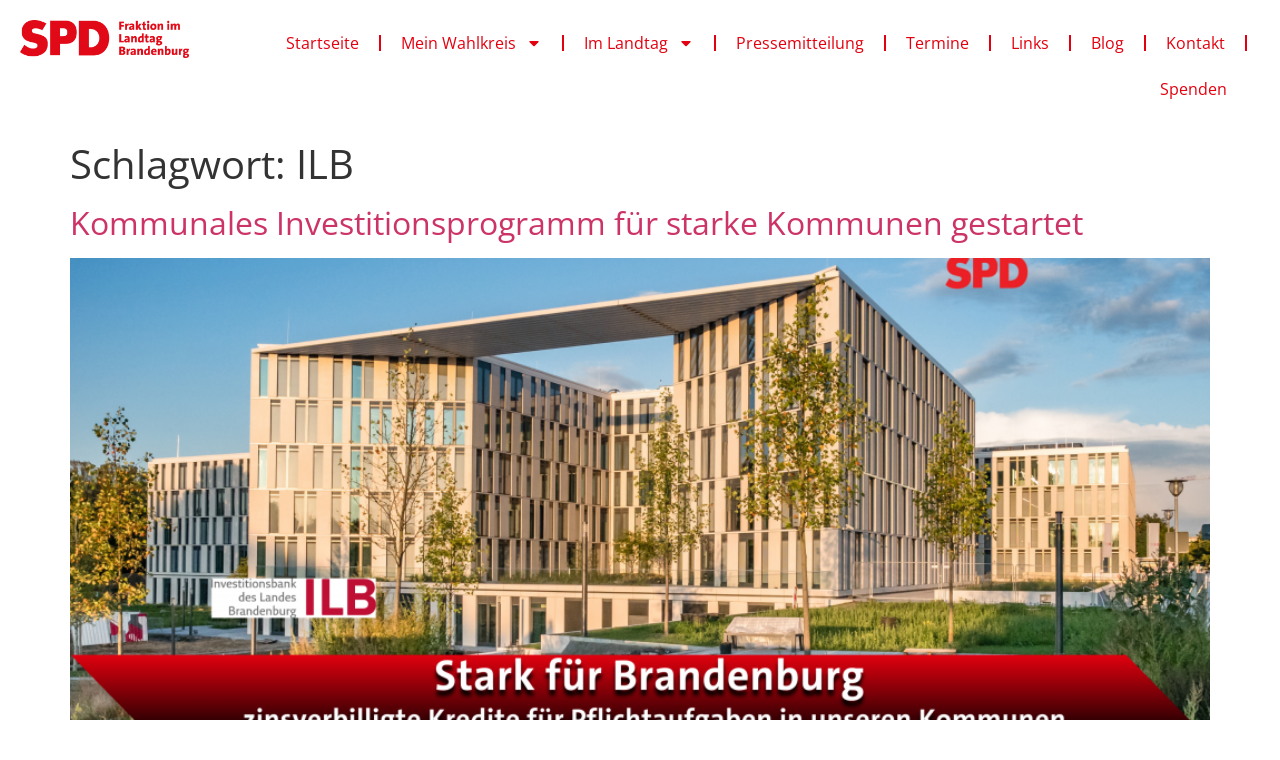

--- FILE ---
content_type: text/html; charset=UTF-8
request_url: https://andreasnoack.de/tag/ilb/
body_size: 15422
content:
<!doctype html>
<html lang="de">
<head>
	<meta charset="UTF-8">
	<meta name="viewport" content="width=device-width, initial-scale=1">
	<link rel="profile" href="https://gmpg.org/xfn/11">
	<title>ILB &#8211; Andreas Noack</title>
    <style>
        #wpadminbar #wp-admin-bar-vtrts_free_top_button .ab-icon:before {
            content: "\f185";
            color: #1DAE22;
            top: 3px;
        }
    </style>
    <meta name='robots' content='max-image-preview:large' />

<!-- Open Graph Meta Tags generated by Blog2Social 810 - https://www.blog2social.com -->
<meta property="og:title" content="Andreas Noack"/>
<meta property="og:description" content=""/>
<meta property="og:url" content="https://andreasnoack.de/tag/ilb/"/>
<meta property="og:image" content="https://andreasnoack.de/wp-content/uploads/2025/09/2025-09-11-ILB-Kreditprogramm-Webseite.png"/>
<meta property="og:image:width" content="2640"/>
<meta property="og:image:height" content="1272"/>
<meta property="og:image:type" content="image/png"/>
<meta property="og:type" content="article"/>
<meta property="og:article:published_time" content="2025-09-19 12:58:14"/>
<meta property="og:article:modified_time" content="2025-09-19 12:58:14"/>
<meta property="og:article:tag" content="Brandenburg"/>
<meta property="og:article:tag" content="ILB"/>
<meta property="og:article:tag" content="Infrastruktur"/>
<meta property="og:article:tag" content="Investitionen"/>
<meta property="og:article:tag" content="Investitionsprogramm (KIP)"/>
<meta property="og:article:tag" content="Kommunalfinanzen"/>
<meta property="og:article:tag" content="Kommunen"/>
<meta property="og:article:tag" content="Kredite"/>
<meta property="og:article:tag" content="Oberhavel"/>
<meta property="og:article:tag" content="Pflichtaufgaben"/>
<meta property="og:article:tag" content="Sondervermögen"/>
<meta property="og:article:tag" content="Zinsverbilligung"/>
<!-- Open Graph Meta Tags generated by Blog2Social 810 - https://www.blog2social.com -->

<!-- Twitter Card generated by Blog2Social 810 - https://www.blog2social.com -->
<meta name="twitter:card" content="summary">
<meta name="twitter:title" content="Andreas Noack"/>
<meta name="twitter:description" content=""/>
<meta name="twitter:image" content="https://andreasnoack.de/wp-content/uploads/2025/09/2025-09-11-ILB-Kreditprogramm-Webseite.png"/>
<!-- Twitter Card generated by Blog2Social 810 - https://www.blog2social.com -->
<link rel="alternate" type="application/rss+xml" title="Andreas Noack &raquo; Feed" href="https://andreasnoack.de/feed/" />
<link rel="alternate" type="application/rss+xml" title="Andreas Noack &raquo; Kommentar-Feed" href="https://andreasnoack.de/comments/feed/" />
<link rel="alternate" type="text/calendar" title="Andreas Noack &raquo; iCal Feed" href="https://andreasnoack.de/calendar/?ical=1" />
<link rel="alternate" type="application/rss+xml" title="Andreas Noack &raquo; Schlagwort-Feed zu ILB" href="https://andreasnoack.de/tag/ilb/feed/" />
<script>
window._wpemojiSettings = {"baseUrl":"https:\/\/s.w.org\/images\/core\/emoji\/15.0.3\/72x72\/","ext":".png","svgUrl":"https:\/\/s.w.org\/images\/core\/emoji\/15.0.3\/svg\/","svgExt":".svg","source":{"concatemoji":"https:\/\/andreasnoack.de\/wp-includes\/js\/wp-emoji-release.min.js?ver=6.5.7"}};
/*! This file is auto-generated */
!function(i,n){var o,s,e;function c(e){try{var t={supportTests:e,timestamp:(new Date).valueOf()};sessionStorage.setItem(o,JSON.stringify(t))}catch(e){}}function p(e,t,n){e.clearRect(0,0,e.canvas.width,e.canvas.height),e.fillText(t,0,0);var t=new Uint32Array(e.getImageData(0,0,e.canvas.width,e.canvas.height).data),r=(e.clearRect(0,0,e.canvas.width,e.canvas.height),e.fillText(n,0,0),new Uint32Array(e.getImageData(0,0,e.canvas.width,e.canvas.height).data));return t.every(function(e,t){return e===r[t]})}function u(e,t,n){switch(t){case"flag":return n(e,"\ud83c\udff3\ufe0f\u200d\u26a7\ufe0f","\ud83c\udff3\ufe0f\u200b\u26a7\ufe0f")?!1:!n(e,"\ud83c\uddfa\ud83c\uddf3","\ud83c\uddfa\u200b\ud83c\uddf3")&&!n(e,"\ud83c\udff4\udb40\udc67\udb40\udc62\udb40\udc65\udb40\udc6e\udb40\udc67\udb40\udc7f","\ud83c\udff4\u200b\udb40\udc67\u200b\udb40\udc62\u200b\udb40\udc65\u200b\udb40\udc6e\u200b\udb40\udc67\u200b\udb40\udc7f");case"emoji":return!n(e,"\ud83d\udc26\u200d\u2b1b","\ud83d\udc26\u200b\u2b1b")}return!1}function f(e,t,n){var r="undefined"!=typeof WorkerGlobalScope&&self instanceof WorkerGlobalScope?new OffscreenCanvas(300,150):i.createElement("canvas"),a=r.getContext("2d",{willReadFrequently:!0}),o=(a.textBaseline="top",a.font="600 32px Arial",{});return e.forEach(function(e){o[e]=t(a,e,n)}),o}function t(e){var t=i.createElement("script");t.src=e,t.defer=!0,i.head.appendChild(t)}"undefined"!=typeof Promise&&(o="wpEmojiSettingsSupports",s=["flag","emoji"],n.supports={everything:!0,everythingExceptFlag:!0},e=new Promise(function(e){i.addEventListener("DOMContentLoaded",e,{once:!0})}),new Promise(function(t){var n=function(){try{var e=JSON.parse(sessionStorage.getItem(o));if("object"==typeof e&&"number"==typeof e.timestamp&&(new Date).valueOf()<e.timestamp+604800&&"object"==typeof e.supportTests)return e.supportTests}catch(e){}return null}();if(!n){if("undefined"!=typeof Worker&&"undefined"!=typeof OffscreenCanvas&&"undefined"!=typeof URL&&URL.createObjectURL&&"undefined"!=typeof Blob)try{var e="postMessage("+f.toString()+"("+[JSON.stringify(s),u.toString(),p.toString()].join(",")+"));",r=new Blob([e],{type:"text/javascript"}),a=new Worker(URL.createObjectURL(r),{name:"wpTestEmojiSupports"});return void(a.onmessage=function(e){c(n=e.data),a.terminate(),t(n)})}catch(e){}c(n=f(s,u,p))}t(n)}).then(function(e){for(var t in e)n.supports[t]=e[t],n.supports.everything=n.supports.everything&&n.supports[t],"flag"!==t&&(n.supports.everythingExceptFlag=n.supports.everythingExceptFlag&&n.supports[t]);n.supports.everythingExceptFlag=n.supports.everythingExceptFlag&&!n.supports.flag,n.DOMReady=!1,n.readyCallback=function(){n.DOMReady=!0}}).then(function(){return e}).then(function(){var e;n.supports.everything||(n.readyCallback(),(e=n.source||{}).concatemoji?t(e.concatemoji):e.wpemoji&&e.twemoji&&(t(e.twemoji),t(e.wpemoji)))}))}((window,document),window._wpemojiSettings);
</script>
<style id='cf-frontend-style-inline-css'>
@font-face {
	font-family: 'SPD Schrift';
	font-weight: 100;
	font-display: auto;
	src: url('https://andreasnoack.de/wp-content/uploads/2022/09/SPD_TheSans_TT5.ttf') format('truetype');
}
</style>
<style id='wp-emoji-styles-inline-css'>

	img.wp-smiley, img.emoji {
		display: inline !important;
		border: none !important;
		box-shadow: none !important;
		height: 1em !important;
		width: 1em !important;
		margin: 0 0.07em !important;
		vertical-align: -0.1em !important;
		background: none !important;
		padding: 0 !important;
	}
</style>
<link rel='stylesheet' id='wp-block-library-css' href='https://andreasnoack.de/wp-includes/css/dist/block-library/style.min.css?ver=6.5.7' media='all' />
<style id='classic-theme-styles-inline-css'>
/*! This file is auto-generated */
.wp-block-button__link{color:#fff;background-color:#32373c;border-radius:9999px;box-shadow:none;text-decoration:none;padding:calc(.667em + 2px) calc(1.333em + 2px);font-size:1.125em}.wp-block-file__button{background:#32373c;color:#fff;text-decoration:none}
</style>
<style id='global-styles-inline-css'>
body{--wp--preset--color--black: #000000;--wp--preset--color--cyan-bluish-gray: #abb8c3;--wp--preset--color--white: #ffffff;--wp--preset--color--pale-pink: #f78da7;--wp--preset--color--vivid-red: #cf2e2e;--wp--preset--color--luminous-vivid-orange: #ff6900;--wp--preset--color--luminous-vivid-amber: #fcb900;--wp--preset--color--light-green-cyan: #7bdcb5;--wp--preset--color--vivid-green-cyan: #00d084;--wp--preset--color--pale-cyan-blue: #8ed1fc;--wp--preset--color--vivid-cyan-blue: #0693e3;--wp--preset--color--vivid-purple: #9b51e0;--wp--preset--gradient--vivid-cyan-blue-to-vivid-purple: linear-gradient(135deg,rgba(6,147,227,1) 0%,rgb(155,81,224) 100%);--wp--preset--gradient--light-green-cyan-to-vivid-green-cyan: linear-gradient(135deg,rgb(122,220,180) 0%,rgb(0,208,130) 100%);--wp--preset--gradient--luminous-vivid-amber-to-luminous-vivid-orange: linear-gradient(135deg,rgba(252,185,0,1) 0%,rgba(255,105,0,1) 100%);--wp--preset--gradient--luminous-vivid-orange-to-vivid-red: linear-gradient(135deg,rgba(255,105,0,1) 0%,rgb(207,46,46) 100%);--wp--preset--gradient--very-light-gray-to-cyan-bluish-gray: linear-gradient(135deg,rgb(238,238,238) 0%,rgb(169,184,195) 100%);--wp--preset--gradient--cool-to-warm-spectrum: linear-gradient(135deg,rgb(74,234,220) 0%,rgb(151,120,209) 20%,rgb(207,42,186) 40%,rgb(238,44,130) 60%,rgb(251,105,98) 80%,rgb(254,248,76) 100%);--wp--preset--gradient--blush-light-purple: linear-gradient(135deg,rgb(255,206,236) 0%,rgb(152,150,240) 100%);--wp--preset--gradient--blush-bordeaux: linear-gradient(135deg,rgb(254,205,165) 0%,rgb(254,45,45) 50%,rgb(107,0,62) 100%);--wp--preset--gradient--luminous-dusk: linear-gradient(135deg,rgb(255,203,112) 0%,rgb(199,81,192) 50%,rgb(65,88,208) 100%);--wp--preset--gradient--pale-ocean: linear-gradient(135deg,rgb(255,245,203) 0%,rgb(182,227,212) 50%,rgb(51,167,181) 100%);--wp--preset--gradient--electric-grass: linear-gradient(135deg,rgb(202,248,128) 0%,rgb(113,206,126) 100%);--wp--preset--gradient--midnight: linear-gradient(135deg,rgb(2,3,129) 0%,rgb(40,116,252) 100%);--wp--preset--font-size--small: 13px;--wp--preset--font-size--medium: 20px;--wp--preset--font-size--large: 36px;--wp--preset--font-size--x-large: 42px;--wp--preset--spacing--20: 0.44rem;--wp--preset--spacing--30: 0.67rem;--wp--preset--spacing--40: 1rem;--wp--preset--spacing--50: 1.5rem;--wp--preset--spacing--60: 2.25rem;--wp--preset--spacing--70: 3.38rem;--wp--preset--spacing--80: 5.06rem;--wp--preset--shadow--natural: 6px 6px 9px rgba(0, 0, 0, 0.2);--wp--preset--shadow--deep: 12px 12px 50px rgba(0, 0, 0, 0.4);--wp--preset--shadow--sharp: 6px 6px 0px rgba(0, 0, 0, 0.2);--wp--preset--shadow--outlined: 6px 6px 0px -3px rgba(255, 255, 255, 1), 6px 6px rgba(0, 0, 0, 1);--wp--preset--shadow--crisp: 6px 6px 0px rgba(0, 0, 0, 1);}:where(.is-layout-flex){gap: 0.5em;}:where(.is-layout-grid){gap: 0.5em;}body .is-layout-flex{display: flex;}body .is-layout-flex{flex-wrap: wrap;align-items: center;}body .is-layout-flex > *{margin: 0;}body .is-layout-grid{display: grid;}body .is-layout-grid > *{margin: 0;}:where(.wp-block-columns.is-layout-flex){gap: 2em;}:where(.wp-block-columns.is-layout-grid){gap: 2em;}:where(.wp-block-post-template.is-layout-flex){gap: 1.25em;}:where(.wp-block-post-template.is-layout-grid){gap: 1.25em;}.has-black-color{color: var(--wp--preset--color--black) !important;}.has-cyan-bluish-gray-color{color: var(--wp--preset--color--cyan-bluish-gray) !important;}.has-white-color{color: var(--wp--preset--color--white) !important;}.has-pale-pink-color{color: var(--wp--preset--color--pale-pink) !important;}.has-vivid-red-color{color: var(--wp--preset--color--vivid-red) !important;}.has-luminous-vivid-orange-color{color: var(--wp--preset--color--luminous-vivid-orange) !important;}.has-luminous-vivid-amber-color{color: var(--wp--preset--color--luminous-vivid-amber) !important;}.has-light-green-cyan-color{color: var(--wp--preset--color--light-green-cyan) !important;}.has-vivid-green-cyan-color{color: var(--wp--preset--color--vivid-green-cyan) !important;}.has-pale-cyan-blue-color{color: var(--wp--preset--color--pale-cyan-blue) !important;}.has-vivid-cyan-blue-color{color: var(--wp--preset--color--vivid-cyan-blue) !important;}.has-vivid-purple-color{color: var(--wp--preset--color--vivid-purple) !important;}.has-black-background-color{background-color: var(--wp--preset--color--black) !important;}.has-cyan-bluish-gray-background-color{background-color: var(--wp--preset--color--cyan-bluish-gray) !important;}.has-white-background-color{background-color: var(--wp--preset--color--white) !important;}.has-pale-pink-background-color{background-color: var(--wp--preset--color--pale-pink) !important;}.has-vivid-red-background-color{background-color: var(--wp--preset--color--vivid-red) !important;}.has-luminous-vivid-orange-background-color{background-color: var(--wp--preset--color--luminous-vivid-orange) !important;}.has-luminous-vivid-amber-background-color{background-color: var(--wp--preset--color--luminous-vivid-amber) !important;}.has-light-green-cyan-background-color{background-color: var(--wp--preset--color--light-green-cyan) !important;}.has-vivid-green-cyan-background-color{background-color: var(--wp--preset--color--vivid-green-cyan) !important;}.has-pale-cyan-blue-background-color{background-color: var(--wp--preset--color--pale-cyan-blue) !important;}.has-vivid-cyan-blue-background-color{background-color: var(--wp--preset--color--vivid-cyan-blue) !important;}.has-vivid-purple-background-color{background-color: var(--wp--preset--color--vivid-purple) !important;}.has-black-border-color{border-color: var(--wp--preset--color--black) !important;}.has-cyan-bluish-gray-border-color{border-color: var(--wp--preset--color--cyan-bluish-gray) !important;}.has-white-border-color{border-color: var(--wp--preset--color--white) !important;}.has-pale-pink-border-color{border-color: var(--wp--preset--color--pale-pink) !important;}.has-vivid-red-border-color{border-color: var(--wp--preset--color--vivid-red) !important;}.has-luminous-vivid-orange-border-color{border-color: var(--wp--preset--color--luminous-vivid-orange) !important;}.has-luminous-vivid-amber-border-color{border-color: var(--wp--preset--color--luminous-vivid-amber) !important;}.has-light-green-cyan-border-color{border-color: var(--wp--preset--color--light-green-cyan) !important;}.has-vivid-green-cyan-border-color{border-color: var(--wp--preset--color--vivid-green-cyan) !important;}.has-pale-cyan-blue-border-color{border-color: var(--wp--preset--color--pale-cyan-blue) !important;}.has-vivid-cyan-blue-border-color{border-color: var(--wp--preset--color--vivid-cyan-blue) !important;}.has-vivid-purple-border-color{border-color: var(--wp--preset--color--vivid-purple) !important;}.has-vivid-cyan-blue-to-vivid-purple-gradient-background{background: var(--wp--preset--gradient--vivid-cyan-blue-to-vivid-purple) !important;}.has-light-green-cyan-to-vivid-green-cyan-gradient-background{background: var(--wp--preset--gradient--light-green-cyan-to-vivid-green-cyan) !important;}.has-luminous-vivid-amber-to-luminous-vivid-orange-gradient-background{background: var(--wp--preset--gradient--luminous-vivid-amber-to-luminous-vivid-orange) !important;}.has-luminous-vivid-orange-to-vivid-red-gradient-background{background: var(--wp--preset--gradient--luminous-vivid-orange-to-vivid-red) !important;}.has-very-light-gray-to-cyan-bluish-gray-gradient-background{background: var(--wp--preset--gradient--very-light-gray-to-cyan-bluish-gray) !important;}.has-cool-to-warm-spectrum-gradient-background{background: var(--wp--preset--gradient--cool-to-warm-spectrum) !important;}.has-blush-light-purple-gradient-background{background: var(--wp--preset--gradient--blush-light-purple) !important;}.has-blush-bordeaux-gradient-background{background: var(--wp--preset--gradient--blush-bordeaux) !important;}.has-luminous-dusk-gradient-background{background: var(--wp--preset--gradient--luminous-dusk) !important;}.has-pale-ocean-gradient-background{background: var(--wp--preset--gradient--pale-ocean) !important;}.has-electric-grass-gradient-background{background: var(--wp--preset--gradient--electric-grass) !important;}.has-midnight-gradient-background{background: var(--wp--preset--gradient--midnight) !important;}.has-small-font-size{font-size: var(--wp--preset--font-size--small) !important;}.has-medium-font-size{font-size: var(--wp--preset--font-size--medium) !important;}.has-large-font-size{font-size: var(--wp--preset--font-size--large) !important;}.has-x-large-font-size{font-size: var(--wp--preset--font-size--x-large) !important;}
.wp-block-navigation a:where(:not(.wp-element-button)){color: inherit;}
:where(.wp-block-post-template.is-layout-flex){gap: 1.25em;}:where(.wp-block-post-template.is-layout-grid){gap: 1.25em;}
:where(.wp-block-columns.is-layout-flex){gap: 2em;}:where(.wp-block-columns.is-layout-grid){gap: 2em;}
.wp-block-pullquote{font-size: 1.5em;line-height: 1.6;}
</style>
<link rel='stylesheet' id='uaf_client_css-css' href='https://andreasnoack.de/wp-content/uploads/useanyfont/uaf.css?ver=1731073827' media='all' />
<link rel='stylesheet' id='tribe-events-v2-single-skeleton-css' href='https://andreasnoack.de/wp-content/plugins/the-events-calendar/src/resources/css/tribe-events-single-skeleton.min.css?ver=6.11.2.1' media='all' />
<link rel='stylesheet' id='tribe-events-v2-single-skeleton-full-css' href='https://andreasnoack.de/wp-content/plugins/the-events-calendar/src/resources/css/tribe-events-single-full.min.css?ver=6.11.2.1' media='all' />
<link rel='stylesheet' id='tec-events-elementor-widgets-base-styles-css' href='https://andreasnoack.de/wp-content/plugins/the-events-calendar/src/resources/css/integrations/plugins/elementor/widgets/widget-base.min.css?ver=6.11.2.1' media='all' />
<link rel='stylesheet' id='hello-elementor-css' href='https://andreasnoack.de/wp-content/themes/hello-elementor/style.min.css?ver=2.7.1' media='all' />
<link rel='stylesheet' id='hello-elementor-theme-style-css' href='https://andreasnoack.de/wp-content/themes/hello-elementor/theme.min.css?ver=2.7.1' media='all' />
<link rel='stylesheet' id='elementor-frontend-css' href='https://andreasnoack.de/wp-content/plugins/elementor/assets/css/frontend-lite.min.css?ver=3.21.8' media='all' />
<link rel='stylesheet' id='elementor-post-4682-css' href='https://andreasnoack.de/wp-content/uploads/elementor/css/post-4682.css?ver=1716804280' media='all' />
<link rel='stylesheet' id='swiper-css' href='https://andreasnoack.de/wp-content/plugins/elementor/assets/lib/swiper/v8/css/swiper.min.css?ver=8.4.5' media='all' />
<link rel='stylesheet' id='elementor-pro-css' href='https://andreasnoack.de/wp-content/plugins/elementor-pro/assets/css/frontend-lite.min.css?ver=3.21.3' media='all' />
<link rel='stylesheet' id='elementor-post-5114-css' href='https://andreasnoack.de/wp-content/uploads/elementor/css/post-5114.css?ver=1716804280' media='all' />
<link rel='stylesheet' id='elementor-post-5174-css' href='https://andreasnoack.de/wp-content/uploads/elementor/css/post-5174.css?ver=1739364797' media='all' />
<script id="ahc_front_js-js-extra">
var ahc_ajax_front = {"ajax_url":"https:\/\/andreasnoack.de\/wp-admin\/admin-ajax.php","page_id":"Schlagwort: <span>ILB<\/span>","page_title":"","post_type":""};
</script>
<script src="https://andreasnoack.de/wp-content/plugins/visitors-traffic-real-time-statistics/js/front.js?ver=6.5.7" id="ahc_front_js-js"></script>
<script src="https://andreasnoack.de/wp-includes/js/jquery/jquery.min.js?ver=3.7.1" id="jquery-core-js"></script>
<script src="https://andreasnoack.de/wp-includes/js/jquery/jquery-migrate.min.js?ver=3.4.1" id="jquery-migrate-js"></script>
<link rel="https://api.w.org/" href="https://andreasnoack.de/wp-json/" /><link rel="alternate" type="application/json" href="https://andreasnoack.de/wp-json/wp/v2/tags/286" /><link rel="EditURI" type="application/rsd+xml" title="RSD" href="https://andreasnoack.de/xmlrpc.php?rsd" />
<meta name="generator" content="WordPress 6.5.7" />
<style>/* CSS added by WP Meta and Date Remover*/.entry-meta {display:none !important;}
	.home .entry-meta { display: none; }
	.entry-footer {display:none !important;}
	.home .entry-footer { display: none; }</style><meta name="tec-api-version" content="v1"><meta name="tec-api-origin" content="https://andreasnoack.de"><link rel="alternate" href="https://andreasnoack.de/wp-json/tribe/events/v1/events/?tags=ilb" /><meta name="generator" content="Elementor 3.21.8; features: e_optimized_assets_loading, e_optimized_css_loading, e_font_icon_svg, additional_custom_breakpoints, e_lazyload; settings: css_print_method-external, google_font-disabled, font_display-swap">
			<style>
				.e-con.e-parent:nth-of-type(n+4):not(.e-lazyloaded):not(.e-no-lazyload),
				.e-con.e-parent:nth-of-type(n+4):not(.e-lazyloaded):not(.e-no-lazyload) * {
					background-image: none !important;
				}
				@media screen and (max-height: 1024px) {
					.e-con.e-parent:nth-of-type(n+3):not(.e-lazyloaded):not(.e-no-lazyload),
					.e-con.e-parent:nth-of-type(n+3):not(.e-lazyloaded):not(.e-no-lazyload) * {
						background-image: none !important;
					}
				}
				@media screen and (max-height: 640px) {
					.e-con.e-parent:nth-of-type(n+2):not(.e-lazyloaded):not(.e-no-lazyload),
					.e-con.e-parent:nth-of-type(n+2):not(.e-lazyloaded):not(.e-no-lazyload) * {
						background-image: none !important;
					}
				}
			</style>
			<link rel="icon" href="https://andreasnoack.de/wp-content/uploads/2019/05/500px-SPD_logo.svg_-150x150.png" sizes="32x32" />
<link rel="icon" href="https://andreasnoack.de/wp-content/uploads/2019/05/500px-SPD_logo.svg_-300x300.png" sizes="192x192" />
<link rel="apple-touch-icon" href="https://andreasnoack.de/wp-content/uploads/2019/05/500px-SPD_logo.svg_-300x300.png" />
<meta name="msapplication-TileImage" content="https://andreasnoack.de/wp-content/uploads/2019/05/500px-SPD_logo.svg_-300x300.png" />
</head>
<body class="archive tag tag-ilb tag-286 wp-custom-logo tribe-no-js elementor-default elementor-kit-4682">


<a class="skip-link screen-reader-text" href="#content">Zum Inhalt wechseln</a>

		<div data-elementor-type="header" data-elementor-id="5114" class="elementor elementor-5114 elementor-location-header" data-elementor-post-type="elementor_library">
			<div class="elementor-element elementor-element-fdd3f73 e-con-full e-flex e-con e-parent" data-id="fdd3f73" data-element_type="container">
		<div class="elementor-element elementor-element-35294d7 e-con-full e-flex e-con e-parent" data-id="35294d7" data-element_type="container">
				<div class="elementor-element elementor-element-ed7e7d6 elementor-widget__width-auto elementor-widget elementor-widget-theme-site-logo elementor-widget-image" data-id="ed7e7d6" data-element_type="widget" data-widget_type="theme-site-logo.default">
				<div class="elementor-widget-container">
			<style>/*! elementor - v3.21.0 - 26-05-2024 */
.elementor-widget-image{text-align:center}.elementor-widget-image a{display:inline-block}.elementor-widget-image a img[src$=".svg"]{width:48px}.elementor-widget-image img{vertical-align:middle;display:inline-block}</style>						<a href="https://andreasnoack.de">
			<img width="300" height="68" src="https://andreasnoack.de/wp-content/uploads/2022/11/SPD_Fraktion-Brandenburg_Logo_Rot_RGB-300x68.png" class="attachment-medium size-medium wp-image-5103" alt="" srcset="https://andreasnoack.de/wp-content/uploads/2022/11/SPD_Fraktion-Brandenburg_Logo_Rot_RGB-300x68.png 300w, https://andreasnoack.de/wp-content/uploads/2022/11/SPD_Fraktion-Brandenburg_Logo_Rot_RGB-1024x232.png 1024w, https://andreasnoack.de/wp-content/uploads/2022/11/SPD_Fraktion-Brandenburg_Logo_Rot_RGB-768x174.png 768w, https://andreasnoack.de/wp-content/uploads/2022/11/SPD_Fraktion-Brandenburg_Logo_Rot_RGB-1536x348.png 1536w, https://andreasnoack.de/wp-content/uploads/2022/11/SPD_Fraktion-Brandenburg_Logo_Rot_RGB-2048x465.png 2048w, https://andreasnoack.de/wp-content/uploads/2022/11/SPD_Fraktion-Brandenburg_Logo_Rot_RGB-1568x356.png 1568w" sizes="(max-width: 300px) 100vw, 300px" />				</a>
									</div>
				</div>
				</div>
		<div class="elementor-element elementor-element-459ec77 e-con-full e-flex e-con e-parent" data-id="459ec77" data-element_type="container">
				<div class="elementor-element elementor-element-0d7a71b elementor-nav-menu__align-end elementor-widget__width-inherit elementor-nav-menu--dropdown-tablet elementor-nav-menu__text-align-aside elementor-nav-menu--toggle elementor-nav-menu--burger elementor-widget elementor-widget-nav-menu" data-id="0d7a71b" data-element_type="widget" data-settings="{&quot;layout&quot;:&quot;horizontal&quot;,&quot;submenu_icon&quot;:{&quot;value&quot;:&quot;&lt;svg class=\&quot;e-font-icon-svg e-fas-caret-down\&quot; viewBox=\&quot;0 0 320 512\&quot; xmlns=\&quot;http:\/\/www.w3.org\/2000\/svg\&quot;&gt;&lt;path d=\&quot;M31.3 192h257.3c17.8 0 26.7 21.5 14.1 34.1L174.1 354.8c-7.8 7.8-20.5 7.8-28.3 0L17.2 226.1C4.6 213.5 13.5 192 31.3 192z\&quot;&gt;&lt;\/path&gt;&lt;\/svg&gt;&quot;,&quot;library&quot;:&quot;fa-solid&quot;},&quot;toggle&quot;:&quot;burger&quot;}" data-widget_type="nav-menu.default">
				<div class="elementor-widget-container">
			<link rel="stylesheet" href="https://andreasnoack.de/wp-content/plugins/elementor-pro/assets/css/widget-nav-menu.min.css">			<nav class="elementor-nav-menu--main elementor-nav-menu__container elementor-nav-menu--layout-horizontal e--pointer-underline e--animation-fade">
				<ul id="menu-1-0d7a71b" class="elementor-nav-menu"><li class="menu-item menu-item-type-custom menu-item-object-custom menu-item-home menu-item-7"><a href="http://andreasnoack.de" class="elementor-item">Startseite</a></li>
<li class="menu-item menu-item-type-post_type menu-item-object-page menu-item-has-children menu-item-44"><a href="https://andreasnoack.de/wahlkreis/" class="elementor-item">Mein Wahlkreis</a>
<ul class="sub-menu elementor-nav-menu--dropdown">
	<li class="menu-item menu-item-type-post_type menu-item-object-page menu-item-5305"><a href="https://andreasnoack.de/aus-der-region-hennigdorf/" class="elementor-sub-item">Stadt Hennigsdorf</a></li>
	<li class="menu-item menu-item-type-post_type menu-item-object-page menu-item-5323"><a href="https://andreasnoack.de/aus-der-region-velten/" class="elementor-sub-item">Stadt Velten</a></li>
	<li class="menu-item menu-item-type-post_type menu-item-object-page menu-item-5341"><a href="https://andreasnoack.de/aus-der-region-oberkraemer/" class="elementor-sub-item">Gemeinde Oberkrämer</a></li>
	<li class="menu-item menu-item-type-post_type menu-item-object-page menu-item-5405"><a href="https://andreasnoack.de/aus-der-region-kremmen/" class="elementor-sub-item">Stadt Kremmen</a></li>
	<li class="menu-item menu-item-type-post_type menu-item-object-page menu-item-5421"><a href="https://andreasnoack.de/aus-der-region-loewenberger-land/" class="elementor-sub-item">Gemeinde Löwenberger Land</a></li>
</ul>
</li>
<li class="menu-item menu-item-type-post_type menu-item-object-page menu-item-has-children menu-item-1664"><a href="https://andreasnoack.de/meine-arbeit-im-landtag/" class="elementor-item">Im Landtag</a>
<ul class="sub-menu elementor-nav-menu--dropdown">
	<li class="menu-item menu-item-type-post_type menu-item-object-page menu-item-1672"><a href="https://andreasnoack.de/meine-arbeit-im-landtag/fraktion/" class="elementor-sub-item">Fraktion</a></li>
	<li class="menu-item menu-item-type-post_type menu-item-object-page menu-item-1669"><a href="https://andreasnoack.de/meine-arbeit-im-landtag/ahf/" class="elementor-sub-item">Ausschuss für Haushalt und Finanzen</a></li>
	<li class="menu-item menu-item-type-post_type menu-item-object-page menu-item-1668"><a href="https://andreasnoack.de/meine-arbeit-im-landtag/uahk/" class="elementor-sub-item">Ausschuss für Haushaltskontrolle</a></li>
	<li class="menu-item menu-item-type-post_type menu-item-object-page menu-item-1666"><a href="https://andreasnoack.de/meine-arbeit-im-landtag/aik/" class="elementor-sub-item">Ausschuss für Inneres und Kommunales</a></li>
	<li class="menu-item menu-item-type-post_type menu-item-object-page menu-item-1754"><a href="https://andreasnoack.de/meine-arbeit-im-landtag/plenarsitzung/" class="elementor-sub-item">Plenarsitzung</a></li>
	<li class="menu-item menu-item-type-post_type menu-item-object-page menu-item-3421"><a href="https://andreasnoack.de/meine-arbeit-im-landtag/anfragen-an-die-landesregierung/" class="elementor-sub-item">Anfragen an die Landesregierung</a></li>
</ul>
</li>
<li class="menu-item menu-item-type-post_type menu-item-object-page menu-item-1736"><a href="https://andreasnoack.de/pressemitteilung/" class="elementor-item">Pressemitteilung</a></li>
<li class="menu-item menu-item-type-post_type menu-item-object-page menu-item-5354"><a href="https://andreasnoack.de/termine/" class="elementor-item">Termine</a></li>
<li class="menu-item menu-item-type-post_type menu-item-object-page menu-item-1555"><a href="https://andreasnoack.de/links/" class="elementor-item">Links</a></li>
<li class="menu-item menu-item-type-post_type menu-item-object-page menu-item-5189"><a href="https://andreasnoack.de/blog-2/" class="elementor-item">Blog</a></li>
<li class="menu-item menu-item-type-post_type menu-item-object-page menu-item-131"><a href="https://andreasnoack.de/kontakt/" class="elementor-item">Kontakt</a></li>
<li class="menu-item menu-item-type-post_type menu-item-object-page menu-item-183"><a href="https://andreasnoack.de/ihre-spende-zaehlt/" class="elementor-item">Spenden</a></li>
</ul>			</nav>
					<div class="elementor-menu-toggle" role="button" tabindex="0" aria-label="Menü Umschalter" aria-expanded="false">
			<svg aria-hidden="true" role="presentation" class="elementor-menu-toggle__icon--open e-font-icon-svg e-eicon-menu-bar" viewBox="0 0 1000 1000" xmlns="http://www.w3.org/2000/svg"><path d="M104 333H896C929 333 958 304 958 271S929 208 896 208H104C71 208 42 237 42 271S71 333 104 333ZM104 583H896C929 583 958 554 958 521S929 458 896 458H104C71 458 42 487 42 521S71 583 104 583ZM104 833H896C929 833 958 804 958 771S929 708 896 708H104C71 708 42 737 42 771S71 833 104 833Z"></path></svg><svg aria-hidden="true" role="presentation" class="elementor-menu-toggle__icon--close e-font-icon-svg e-eicon-close" viewBox="0 0 1000 1000" xmlns="http://www.w3.org/2000/svg"><path d="M742 167L500 408 258 167C246 154 233 150 217 150 196 150 179 158 167 167 154 179 150 196 150 212 150 229 154 242 171 254L408 500 167 742C138 771 138 800 167 829 196 858 225 858 254 829L496 587 738 829C750 842 767 846 783 846 800 846 817 842 829 829 842 817 846 804 846 783 846 767 842 750 829 737L588 500 833 258C863 229 863 200 833 171 804 137 775 137 742 167Z"></path></svg>			<span class="elementor-screen-only">Menü</span>
		</div>
					<nav class="elementor-nav-menu--dropdown elementor-nav-menu__container" aria-hidden="true">
				<ul id="menu-2-0d7a71b" class="elementor-nav-menu"><li class="menu-item menu-item-type-custom menu-item-object-custom menu-item-home menu-item-7"><a href="http://andreasnoack.de" class="elementor-item" tabindex="-1">Startseite</a></li>
<li class="menu-item menu-item-type-post_type menu-item-object-page menu-item-has-children menu-item-44"><a href="https://andreasnoack.de/wahlkreis/" class="elementor-item" tabindex="-1">Mein Wahlkreis</a>
<ul class="sub-menu elementor-nav-menu--dropdown">
	<li class="menu-item menu-item-type-post_type menu-item-object-page menu-item-5305"><a href="https://andreasnoack.de/aus-der-region-hennigdorf/" class="elementor-sub-item" tabindex="-1">Stadt Hennigsdorf</a></li>
	<li class="menu-item menu-item-type-post_type menu-item-object-page menu-item-5323"><a href="https://andreasnoack.de/aus-der-region-velten/" class="elementor-sub-item" tabindex="-1">Stadt Velten</a></li>
	<li class="menu-item menu-item-type-post_type menu-item-object-page menu-item-5341"><a href="https://andreasnoack.de/aus-der-region-oberkraemer/" class="elementor-sub-item" tabindex="-1">Gemeinde Oberkrämer</a></li>
	<li class="menu-item menu-item-type-post_type menu-item-object-page menu-item-5405"><a href="https://andreasnoack.de/aus-der-region-kremmen/" class="elementor-sub-item" tabindex="-1">Stadt Kremmen</a></li>
	<li class="menu-item menu-item-type-post_type menu-item-object-page menu-item-5421"><a href="https://andreasnoack.de/aus-der-region-loewenberger-land/" class="elementor-sub-item" tabindex="-1">Gemeinde Löwenberger Land</a></li>
</ul>
</li>
<li class="menu-item menu-item-type-post_type menu-item-object-page menu-item-has-children menu-item-1664"><a href="https://andreasnoack.de/meine-arbeit-im-landtag/" class="elementor-item" tabindex="-1">Im Landtag</a>
<ul class="sub-menu elementor-nav-menu--dropdown">
	<li class="menu-item menu-item-type-post_type menu-item-object-page menu-item-1672"><a href="https://andreasnoack.de/meine-arbeit-im-landtag/fraktion/" class="elementor-sub-item" tabindex="-1">Fraktion</a></li>
	<li class="menu-item menu-item-type-post_type menu-item-object-page menu-item-1669"><a href="https://andreasnoack.de/meine-arbeit-im-landtag/ahf/" class="elementor-sub-item" tabindex="-1">Ausschuss für Haushalt und Finanzen</a></li>
	<li class="menu-item menu-item-type-post_type menu-item-object-page menu-item-1668"><a href="https://andreasnoack.de/meine-arbeit-im-landtag/uahk/" class="elementor-sub-item" tabindex="-1">Ausschuss für Haushaltskontrolle</a></li>
	<li class="menu-item menu-item-type-post_type menu-item-object-page menu-item-1666"><a href="https://andreasnoack.de/meine-arbeit-im-landtag/aik/" class="elementor-sub-item" tabindex="-1">Ausschuss für Inneres und Kommunales</a></li>
	<li class="menu-item menu-item-type-post_type menu-item-object-page menu-item-1754"><a href="https://andreasnoack.de/meine-arbeit-im-landtag/plenarsitzung/" class="elementor-sub-item" tabindex="-1">Plenarsitzung</a></li>
	<li class="menu-item menu-item-type-post_type menu-item-object-page menu-item-3421"><a href="https://andreasnoack.de/meine-arbeit-im-landtag/anfragen-an-die-landesregierung/" class="elementor-sub-item" tabindex="-1">Anfragen an die Landesregierung</a></li>
</ul>
</li>
<li class="menu-item menu-item-type-post_type menu-item-object-page menu-item-1736"><a href="https://andreasnoack.de/pressemitteilung/" class="elementor-item" tabindex="-1">Pressemitteilung</a></li>
<li class="menu-item menu-item-type-post_type menu-item-object-page menu-item-5354"><a href="https://andreasnoack.de/termine/" class="elementor-item" tabindex="-1">Termine</a></li>
<li class="menu-item menu-item-type-post_type menu-item-object-page menu-item-1555"><a href="https://andreasnoack.de/links/" class="elementor-item" tabindex="-1">Links</a></li>
<li class="menu-item menu-item-type-post_type menu-item-object-page menu-item-5189"><a href="https://andreasnoack.de/blog-2/" class="elementor-item" tabindex="-1">Blog</a></li>
<li class="menu-item menu-item-type-post_type menu-item-object-page menu-item-131"><a href="https://andreasnoack.de/kontakt/" class="elementor-item" tabindex="-1">Kontakt</a></li>
<li class="menu-item menu-item-type-post_type menu-item-object-page menu-item-183"><a href="https://andreasnoack.de/ihre-spende-zaehlt/" class="elementor-item" tabindex="-1">Spenden</a></li>
</ul>			</nav>
				</div>
				</div>
				</div>
				</div>
				</div>
		<main id="content" class="site-main">

			<header class="page-header">
			<h1 class="entry-title">Schlagwort: <span>ILB</span></h1>		</header>
		<div class="page-content">
					<article class="post">
				<h2 class="entry-title"><a href="https://andreasnoack.de/kommunales-investitionsprogramm-fuer-starke-kommunen-gestartet/">Kommunales Investitionsprogramm für starke Kommunen gestartet</a></h2><a href="https://andreasnoack.de/kommunales-investitionsprogramm-fuer-starke-kommunen-gestartet/"><img fetchpriority="high" width="800" height="385" src="https://andreasnoack.de/wp-content/uploads/2025/09/2025-09-11-ILB-Kreditprogramm-Webseite-1024x493.png" class="attachment-large size-large wp-post-image" alt="" decoding="async" srcset="https://andreasnoack.de/wp-content/uploads/2025/09/2025-09-11-ILB-Kreditprogramm-Webseite-1024x493.png 1024w, https://andreasnoack.de/wp-content/uploads/2025/09/2025-09-11-ILB-Kreditprogramm-Webseite-300x145.png 300w, https://andreasnoack.de/wp-content/uploads/2025/09/2025-09-11-ILB-Kreditprogramm-Webseite-768x370.png 768w, https://andreasnoack.de/wp-content/uploads/2025/09/2025-09-11-ILB-Kreditprogramm-Webseite-1536x740.png 1536w, https://andreasnoack.de/wp-content/uploads/2025/09/2025-09-11-ILB-Kreditprogramm-Webseite-2048x987.png 2048w" sizes="(max-width: 800px) 100vw, 800px" /></a><p>Ab 1. Oktober &#8211; Zinsverbilligte Kredite für Kommunen Brandenburgs Kommunen stehen in den kommenden Jahren vor großen Investitionen. Straßen und Brücken müssen saniert werden, Kitas und Schulen brauchen Platz für [&hellip;]</p>
			</article>
					<article class="post">
				<h2 class="entry-title"><a href="https://andreasnoack.de/november-hilfen-kommen/">November Hilfen kommen!</a></h2><a href="https://andreasnoack.de/november-hilfen-kommen/"><img width="800" height="385" src="https://andreasnoack.de/wp-content/uploads/2020/11/2020-11-16-Beitragsbild-Artikel-Novemberhilfen-Webseite-1024x493.png" class="attachment-large size-large wp-post-image" alt="" decoding="async" srcset="https://andreasnoack.de/wp-content/uploads/2020/11/2020-11-16-Beitragsbild-Artikel-Novemberhilfen-Webseite-1024x493.png 1024w, https://andreasnoack.de/wp-content/uploads/2020/11/2020-11-16-Beitragsbild-Artikel-Novemberhilfen-Webseite-300x145.png 300w, https://andreasnoack.de/wp-content/uploads/2020/11/2020-11-16-Beitragsbild-Artikel-Novemberhilfen-Webseite-768x370.png 768w, https://andreasnoack.de/wp-content/uploads/2020/11/2020-11-16-Beitragsbild-Artikel-Novemberhilfen-Webseite-1536x740.png 1536w, https://andreasnoack.de/wp-content/uploads/2020/11/2020-11-16-Beitragsbild-Artikel-Novemberhilfen-Webseite-730x350.png 730w, https://andreasnoack.de/wp-content/uploads/2020/11/2020-11-16-Beitragsbild-Artikel-Novemberhilfen-Webseite.png 1920w" sizes="(max-width: 800px) 100vw, 800px" /></a><p>&nbsp; Wir werden weiter in der Pandemie zusammen stehen! Die Wirtschaftshilfe des Bundes für Unternehmen und Selbstständige, die im November coronabedingte Einschränkungen erfahren, sind beschlossen. Gewünscht hätte ich mir, dass [&hellip;]</p>
			</article>
					<article class="post">
				<h2 class="entry-title"><a href="https://andreasnoack.de/gemeinsam-die-herausforderung-annehmen/">GEMEINSAM DIE HERAUSFORDERUNG ANNEHMEN!</a></h2><a href="https://andreasnoack.de/gemeinsam-die-herausforderung-annehmen/"><img width="800" height="534" src="https://andreasnoack.de/wp-content/uploads/2019/05/Noack_Andreas_W0A5787_pp.rz_-1024x683.jpg" class="attachment-large size-large wp-post-image" alt="" decoding="async" srcset="https://andreasnoack.de/wp-content/uploads/2019/05/Noack_Andreas_W0A5787_pp.rz_-1024x683.jpg 1024w, https://andreasnoack.de/wp-content/uploads/2019/05/Noack_Andreas_W0A5787_pp.rz_-300x200.jpg 300w, https://andreasnoack.de/wp-content/uploads/2019/05/Noack_Andreas_W0A5787_pp.rz_-768x512.jpg 768w, https://andreasnoack.de/wp-content/uploads/2019/05/Noack_Andreas_W0A5787_pp.rz_-830x553.jpg 830w, https://andreasnoack.de/wp-content/uploads/2019/05/Noack_Andreas_W0A5787_pp.rz_-230x153.jpg 230w, https://andreasnoack.de/wp-content/uploads/2019/05/Noack_Andreas_W0A5787_pp.rz_-350x233.jpg 350w, https://andreasnoack.de/wp-content/uploads/2019/05/Noack_Andreas_W0A5787_pp.rz_-480x320.jpg 480w" sizes="(max-width: 800px) 100vw, 800px" /></a><p>Den Zusammenhalt und das Miteinander in der Corona-Krise bewahren, hat auch für mich oberste Priorität. Geld alleine wird nicht alle Probleme in diesen Tagen lösen können. Mich erreichen natürlich auch [&hellip;]</p>
			</article>
			</div>

	
	</main>
		<div data-elementor-type="footer" data-elementor-id="5174" class="elementor elementor-5174 elementor-location-footer" data-elementor-post-type="elementor_library">
			<div class="elementor-element elementor-element-761914d6 e-con-full e-flex e-con e-parent" data-id="761914d6" data-element_type="container" data-settings="{&quot;background_background&quot;:&quot;classic&quot;}">
		<div class="elementor-element elementor-element-7b59e4f2 e-con-full e-flex e-con e-child" data-id="7b59e4f2" data-element_type="container">
				<div class="elementor-element elementor-element-5b5d19c elementor-widget elementor-widget-heading" data-id="5b5d19c" data-element_type="widget" data-widget_type="heading.default">
				<div class="elementor-widget-container">
			<style>/*! elementor - v3.21.0 - 26-05-2024 */
.elementor-heading-title{padding:0;margin:0;line-height:1}.elementor-widget-heading .elementor-heading-title[class*=elementor-size-]>a{color:inherit;font-size:inherit;line-height:inherit}.elementor-widget-heading .elementor-heading-title.elementor-size-small{font-size:15px}.elementor-widget-heading .elementor-heading-title.elementor-size-medium{font-size:19px}.elementor-widget-heading .elementor-heading-title.elementor-size-large{font-size:29px}.elementor-widget-heading .elementor-heading-title.elementor-size-xl{font-size:39px}.elementor-widget-heading .elementor-heading-title.elementor-size-xxl{font-size:59px}</style><h6 class="elementor-heading-title elementor-size-default">Quick Links</h6>		</div>
				</div>
				<div class="elementor-element elementor-element-589a050 elementor-nav-menu--dropdown-none elementor-nav-menu__align-start elementor-widget elementor-widget-nav-menu" data-id="589a050" data-element_type="widget" data-settings="{&quot;layout&quot;:&quot;vertical&quot;,&quot;submenu_icon&quot;:{&quot;value&quot;:&quot;&lt;svg class=\&quot;e-font-icon-svg e-fas-caret-down\&quot; viewBox=\&quot;0 0 320 512\&quot; xmlns=\&quot;http:\/\/www.w3.org\/2000\/svg\&quot;&gt;&lt;path d=\&quot;M31.3 192h257.3c17.8 0 26.7 21.5 14.1 34.1L174.1 354.8c-7.8 7.8-20.5 7.8-28.3 0L17.2 226.1C4.6 213.5 13.5 192 31.3 192z\&quot;&gt;&lt;\/path&gt;&lt;\/svg&gt;&quot;,&quot;library&quot;:&quot;fa-solid&quot;}}" data-widget_type="nav-menu.default">
				<div class="elementor-widget-container">
						<nav class="elementor-nav-menu--main elementor-nav-menu__container elementor-nav-menu--layout-vertical e--pointer-none">
				<ul id="menu-1-589a050" class="elementor-nav-menu sm-vertical"><li class="menu-item menu-item-type-post_type menu-item-object-page menu-item-privacy-policy menu-item-94"><a rel="privacy-policy" href="https://andreasnoack.de/datenschutzerklaerung-2/" class="elementor-item">Datenschutzerklärung</a></li>
<li class="menu-item menu-item-type-post_type menu-item-object-page menu-item-95"><a href="https://andreasnoack.de/impressum/" class="elementor-item">Impressum</a></li>
<li class="menu-item menu-item-type-post_type menu-item-object-page menu-item-96"><a href="https://andreasnoack.de/cookie-richtlinie/" class="elementor-item">Cookie Richtlinie</a></li>
</ul>			</nav>
						<nav class="elementor-nav-menu--dropdown elementor-nav-menu__container" aria-hidden="true">
				<ul id="menu-2-589a050" class="elementor-nav-menu sm-vertical"><li class="menu-item menu-item-type-post_type menu-item-object-page menu-item-privacy-policy menu-item-94"><a rel="privacy-policy" href="https://andreasnoack.de/datenschutzerklaerung-2/" class="elementor-item" tabindex="-1">Datenschutzerklärung</a></li>
<li class="menu-item menu-item-type-post_type menu-item-object-page menu-item-95"><a href="https://andreasnoack.de/impressum/" class="elementor-item" tabindex="-1">Impressum</a></li>
<li class="menu-item menu-item-type-post_type menu-item-object-page menu-item-96"><a href="https://andreasnoack.de/cookie-richtlinie/" class="elementor-item" tabindex="-1">Cookie Richtlinie</a></li>
</ul>			</nav>
				</div>
				</div>
				</div>
		<div class="elementor-element elementor-element-7cc7ff5 e-con-full e-flex e-con e-child" data-id="7cc7ff5" data-element_type="container">
				<div class="elementor-element elementor-element-6fcccb2f elementor-widget elementor-widget-heading" data-id="6fcccb2f" data-element_type="widget" data-widget_type="heading.default">
				<div class="elementor-widget-container">
			<h6 class="elementor-heading-title elementor-size-default">Kontakt</h6>		</div>
				</div>
				<div class="elementor-element elementor-element-3570ac1e elementor-icon-list--layout-traditional elementor-list-item-link-full_width elementor-widget elementor-widget-icon-list" data-id="3570ac1e" data-element_type="widget" data-widget_type="icon-list.default">
				<div class="elementor-widget-container">
			<link rel="stylesheet" href="https://andreasnoack.de/wp-content/plugins/elementor/assets/css/widget-icon-list.min.css">		<ul class="elementor-icon-list-items">
							<li class="elementor-icon-list-item">
											<a href="mailto:buero.andreas.noack@mdl.brandenburg.de" target="_blank">

												<span class="elementor-icon-list-icon">
							<svg aria-hidden="true" class="e-font-icon-svg e-far-envelope" viewBox="0 0 512 512" xmlns="http://www.w3.org/2000/svg"><path d="M464 64H48C21.49 64 0 85.49 0 112v288c0 26.51 21.49 48 48 48h416c26.51 0 48-21.49 48-48V112c0-26.51-21.49-48-48-48zm0 48v40.805c-22.422 18.259-58.168 46.651-134.587 106.49-16.841 13.247-50.201 45.072-73.413 44.701-23.208.375-56.579-31.459-73.413-44.701C106.18 199.465 70.425 171.067 48 152.805V112h416zM48 400V214.398c22.914 18.251 55.409 43.862 104.938 82.646 21.857 17.205 60.134 55.186 103.062 54.955 42.717.231 80.509-37.199 103.053-54.947 49.528-38.783 82.032-64.401 104.947-82.653V400H48z"></path></svg>						</span>
										<span class="elementor-icon-list-text">buero.andreas.noack@mdl.brandenburg.de</span>
											</a>
									</li>
								<li class="elementor-icon-list-item">
											<a href="tel:123-456-7890">

												<span class="elementor-icon-list-icon">
							<svg aria-hidden="true" class="e-font-icon-svg e-fas-phone-alt" viewBox="0 0 512 512" xmlns="http://www.w3.org/2000/svg"><path d="M497.39 361.8l-112-48a24 24 0 0 0-28 6.9l-49.6 60.6A370.66 370.66 0 0 1 130.6 204.11l60.6-49.6a23.94 23.94 0 0 0 6.9-28l-48-112A24.16 24.16 0 0 0 122.6.61l-104 24A24 24 0 0 0 0 48c0 256.5 207.9 464 464 464a24 24 0 0 0 23.4-18.6l24-104a24.29 24.29 0 0 0-14.01-27.6z"></path></svg>						</span>
										<span class="elementor-icon-list-text">+49 176 42934227</span>
											</a>
									</li>
								<li class="elementor-icon-list-item">
											<span class="elementor-icon-list-icon">
							<svg aria-hidden="true" class="e-font-icon-svg e-fas-comment" viewBox="0 0 512 512" xmlns="http://www.w3.org/2000/svg"><path d="M256 32C114.6 32 0 125.1 0 240c0 49.6 21.4 95 57 130.7C44.5 421.1 2.7 466 2.2 466.5c-2.2 2.3-2.8 5.7-1.5 8.7S4.8 480 8 480c66.3 0 116-31.8 140.6-51.4 32.7 12.3 69 19.4 107.4 19.4 141.4 0 256-93.1 256-208S397.4 32 256 32z"></path></svg>						</span>
										<span class="elementor-icon-list-text">Büroleitung: Dana Bosse</span>
									</li>
								<li class="elementor-icon-list-item">
											<span class="elementor-icon-list-icon">
							<svg aria-hidden="true" class="e-font-icon-svg e-fas-comment" viewBox="0 0 512 512" xmlns="http://www.w3.org/2000/svg"><path d="M256 32C114.6 32 0 125.1 0 240c0 49.6 21.4 95 57 130.7C44.5 421.1 2.7 466 2.2 466.5c-2.2 2.3-2.8 5.7-1.5 8.7S4.8 480 8 480c66.3 0 116-31.8 140.6-51.4 32.7 12.3 69 19.4 107.4 19.4 141.4 0 256-93.1 256-208S397.4 32 256 32z"></path></svg>						</span>
										<span class="elementor-icon-list-text">Wahlkreismitarbeiter: Marvin Jesiek</span>
									</li>
								<li class="elementor-icon-list-item">
											<span class="elementor-icon-list-icon">
							<svg aria-hidden="true" class="e-font-icon-svg e-fas-comment" viewBox="0 0 512 512" xmlns="http://www.w3.org/2000/svg"><path d="M256 32C114.6 32 0 125.1 0 240c0 49.6 21.4 95 57 130.7C44.5 421.1 2.7 466 2.2 466.5c-2.2 2.3-2.8 5.7-1.5 8.7S4.8 480 8 480c66.3 0 116-31.8 140.6-51.4 32.7 12.3 69 19.4 107.4 19.4 141.4 0 256-93.1 256-208S397.4 32 256 32z"></path></svg>						</span>
										<span class="elementor-icon-list-text">Studentischer Mitarbeiter: Daniel Mendel</span>
									</li>
						</ul>
				</div>
				</div>
				<div class="elementor-element elementor-element-ad7f8f2 elementor-widget elementor-widget-spacer" data-id="ad7f8f2" data-element_type="widget" data-widget_type="spacer.default">
				<div class="elementor-widget-container">
			<style>/*! elementor - v3.21.0 - 26-05-2024 */
.elementor-column .elementor-spacer-inner{height:var(--spacer-size)}.e-con{--container-widget-width:100%}.e-con-inner>.elementor-widget-spacer,.e-con>.elementor-widget-spacer{width:var(--container-widget-width,var(--spacer-size));--align-self:var(--container-widget-align-self,initial);--flex-shrink:0}.e-con-inner>.elementor-widget-spacer>.elementor-widget-container,.e-con>.elementor-widget-spacer>.elementor-widget-container{height:100%;width:100%}.e-con-inner>.elementor-widget-spacer>.elementor-widget-container>.elementor-spacer,.e-con>.elementor-widget-spacer>.elementor-widget-container>.elementor-spacer{height:100%}.e-con-inner>.elementor-widget-spacer>.elementor-widget-container>.elementor-spacer>.elementor-spacer-inner,.e-con>.elementor-widget-spacer>.elementor-widget-container>.elementor-spacer>.elementor-spacer-inner{height:var(--container-widget-height,var(--spacer-size))}.e-con-inner>.elementor-widget-spacer.elementor-widget-empty,.e-con>.elementor-widget-spacer.elementor-widget-empty{position:relative;min-height:22px;min-width:22px}.e-con-inner>.elementor-widget-spacer.elementor-widget-empty .elementor-widget-empty-icon,.e-con>.elementor-widget-spacer.elementor-widget-empty .elementor-widget-empty-icon{position:absolute;top:0;bottom:0;left:0;right:0;margin:auto;padding:0;width:22px;height:22px}</style>		<div class="elementor-spacer">
			<div class="elementor-spacer-inner"></div>
		</div>
				</div>
				</div>
				</div>
		<div class="elementor-element elementor-element-212d644 e-con-full e-flex e-con e-child" data-id="212d644" data-element_type="container">
				<div class="elementor-element elementor-element-692c86b elementor-widget elementor-widget-heading" data-id="692c86b" data-element_type="widget" data-widget_type="heading.default">
				<div class="elementor-widget-container">
			<h6 class="elementor-heading-title elementor-size-default">Soziale Netzwerke</h6>		</div>
				</div>
				<div class="elementor-element elementor-element-0dd4de1 elementor-icon-list--layout-traditional elementor-list-item-link-full_width elementor-widget elementor-widget-icon-list" data-id="0dd4de1" data-element_type="widget" data-widget_type="icon-list.default">
				<div class="elementor-widget-container">
					<ul class="elementor-icon-list-items">
							<li class="elementor-icon-list-item">
											<a href="https://www.facebook.com/NoackMdL">

												<span class="elementor-icon-list-icon">
							<svg aria-hidden="true" class="e-font-icon-svg e-fab-facebook" viewBox="0 0 512 512" xmlns="http://www.w3.org/2000/svg"><path d="M504 256C504 119 393 8 256 8S8 119 8 256c0 123.78 90.69 226.38 209.25 245V327.69h-63V256h63v-54.64c0-62.15 37-96.48 93.67-96.48 27.14 0 55.52 4.84 55.52 4.84v61h-31.28c-30.8 0-40.41 19.12-40.41 38.73V256h68.78l-11 71.69h-57.78V501C413.31 482.38 504 379.78 504 256z"></path></svg>						</span>
										<span class="elementor-icon-list-text">Facebook</span>
											</a>
									</li>
								<li class="elementor-icon-list-item">
											<a href="https://www.instagram.com/andreas___noack/">

												<span class="elementor-icon-list-icon">
							<svg aria-hidden="true" class="e-font-icon-svg e-fab-instagram" viewBox="0 0 448 512" xmlns="http://www.w3.org/2000/svg"><path d="M224.1 141c-63.6 0-114.9 51.3-114.9 114.9s51.3 114.9 114.9 114.9S339 319.5 339 255.9 287.7 141 224.1 141zm0 189.6c-41.1 0-74.7-33.5-74.7-74.7s33.5-74.7 74.7-74.7 74.7 33.5 74.7 74.7-33.6 74.7-74.7 74.7zm146.4-194.3c0 14.9-12 26.8-26.8 26.8-14.9 0-26.8-12-26.8-26.8s12-26.8 26.8-26.8 26.8 12 26.8 26.8zm76.1 27.2c-1.7-35.9-9.9-67.7-36.2-93.9-26.2-26.2-58-34.4-93.9-36.2-37-2.1-147.9-2.1-184.9 0-35.8 1.7-67.6 9.9-93.9 36.1s-34.4 58-36.2 93.9c-2.1 37-2.1 147.9 0 184.9 1.7 35.9 9.9 67.7 36.2 93.9s58 34.4 93.9 36.2c37 2.1 147.9 2.1 184.9 0 35.9-1.7 67.7-9.9 93.9-36.2 26.2-26.2 34.4-58 36.2-93.9 2.1-37 2.1-147.8 0-184.8zM398.8 388c-7.8 19.6-22.9 34.7-42.6 42.6-29.5 11.7-99.5 9-132.1 9s-102.7 2.6-132.1-9c-19.6-7.8-34.7-22.9-42.6-42.6-11.7-29.5-9-99.5-9-132.1s-2.6-102.7 9-132.1c7.8-19.6 22.9-34.7 42.6-42.6 29.5-11.7 99.5-9 132.1-9s102.7-2.6 132.1 9c19.6 7.8 34.7 22.9 42.6 42.6 11.7 29.5 9 99.5 9 132.1s2.7 102.7-9 132.1z"></path></svg>						</span>
										<span class="elementor-icon-list-text">Instagram</span>
											</a>
									</li>
						</ul>
				</div>
				</div>
				<div class="elementor-element elementor-element-1169cea elementor-widget elementor-widget-spacer" data-id="1169cea" data-element_type="widget" data-widget_type="spacer.default">
				<div class="elementor-widget-container">
					<div class="elementor-spacer">
			<div class="elementor-spacer-inner"></div>
		</div>
				</div>
				</div>
				</div>
				</div>
				</div>
		
		<script>
		( function ( body ) {
			'use strict';
			body.className = body.className.replace( /\btribe-no-js\b/, 'tribe-js' );
		} )( document.body );
		</script>
		<script> /* <![CDATA[ */var tribe_l10n_datatables = {"aria":{"sort_ascending":": activate to sort column ascending","sort_descending":": activate to sort column descending"},"length_menu":"Show _MENU_ entries","empty_table":"No data available in table","info":"Showing _START_ to _END_ of _TOTAL_ entries","info_empty":"Showing 0 to 0 of 0 entries","info_filtered":"(filtered from _MAX_ total entries)","zero_records":"No matching records found","search":"Search:","all_selected_text":"All items on this page were selected. ","select_all_link":"Select all pages","clear_selection":"Clear Selection.","pagination":{"all":"All","next":"Next","previous":"Previous"},"select":{"rows":{"0":"","_":": Selected %d rows","1":": Selected 1 row"}},"datepicker":{"dayNames":["Sonntag","Montag","Dienstag","Mittwoch","Donnerstag","Freitag","Samstag"],"dayNamesShort":["So.","Mo.","Di.","Mi.","Do.","Fr.","Sa."],"dayNamesMin":["S","M","D","M","D","F","S"],"monthNames":["Januar","Februar","M\u00e4rz","April","Mai","Juni","Juli","August","September","Oktober","November","Dezember"],"monthNamesShort":["Januar","Februar","M\u00e4rz","April","Mai","Juni","Juli","August","September","Oktober","November","Dezember"],"monthNamesMin":["Jan.","Feb.","M\u00e4rz","Apr.","Mai","Juni","Juli","Aug.","Sep.","Okt.","Nov.","Dez."],"nextText":"Next","prevText":"Prev","currentText":"Today","closeText":"Done","today":"Today","clear":"Clear"}};/* ]]> */ </script>			<script type='text/javascript'>
				const lazyloadRunObserver = () => {
					const lazyloadBackgrounds = document.querySelectorAll( `.e-con.e-parent:not(.e-lazyloaded)` );
					const lazyloadBackgroundObserver = new IntersectionObserver( ( entries ) => {
						entries.forEach( ( entry ) => {
							if ( entry.isIntersecting ) {
								let lazyloadBackground = entry.target;
								if( lazyloadBackground ) {
									lazyloadBackground.classList.add( 'e-lazyloaded' );
								}
								lazyloadBackgroundObserver.unobserve( entry.target );
							}
						});
					}, { rootMargin: '200px 0px 200px 0px' } );
					lazyloadBackgrounds.forEach( ( lazyloadBackground ) => {
						lazyloadBackgroundObserver.observe( lazyloadBackground );
					} );
				};
				const events = [
					'DOMContentLoaded',
					'elementor/lazyload/observe',
				];
				events.forEach( ( event ) => {
					document.addEventListener( event, lazyloadRunObserver );
				} );
			</script>
			<script id="custom-script-js-extra">
var wpdata = {"object_id":"286","site_url":"https:\/\/andreasnoack.de"};
</script>
<script src="https://andreasnoack.de/wp-content/plugins/wp-meta-and-date-remover/assets/js/inspector.js?ver=1.1" id="custom-script-js"></script>
<script src="https://andreasnoack.de/wp-content/themes/hello-elementor/assets/js/hello-frontend.min.js?ver=1.0.0" id="hello-theme-frontend-js"></script>
<script src="https://andreasnoack.de/wp-content/plugins/elementor-pro/assets/lib/smartmenus/jquery.smartmenus.min.js?ver=1.2.1" id="smartmenus-js"></script>
<script src="https://andreasnoack.de/wp-content/plugins/elementor-pro/assets/js/webpack-pro.runtime.min.js?ver=3.21.3" id="elementor-pro-webpack-runtime-js"></script>
<script src="https://andreasnoack.de/wp-content/plugins/elementor/assets/js/webpack.runtime.min.js?ver=3.21.8" id="elementor-webpack-runtime-js"></script>
<script src="https://andreasnoack.de/wp-content/plugins/elementor/assets/js/frontend-modules.min.js?ver=3.21.8" id="elementor-frontend-modules-js"></script>
<script src="https://andreasnoack.de/wp-includes/js/dist/vendor/wp-polyfill-inert.min.js?ver=3.1.2" id="wp-polyfill-inert-js"></script>
<script src="https://andreasnoack.de/wp-includes/js/dist/vendor/regenerator-runtime.min.js?ver=0.14.0" id="regenerator-runtime-js"></script>
<script src="https://andreasnoack.de/wp-includes/js/dist/vendor/wp-polyfill.min.js?ver=3.15.0" id="wp-polyfill-js"></script>
<script src="https://andreasnoack.de/wp-includes/js/dist/hooks.min.js?ver=2810c76e705dd1a53b18" id="wp-hooks-js"></script>
<script src="https://andreasnoack.de/wp-includes/js/dist/i18n.min.js?ver=5e580eb46a90c2b997e6" id="wp-i18n-js"></script>
<script id="wp-i18n-js-after">
wp.i18n.setLocaleData( { 'text direction\u0004ltr': [ 'ltr' ] } );
</script>
<script id="elementor-pro-frontend-js-before">
var ElementorProFrontendConfig = {"ajaxurl":"https:\/\/andreasnoack.de\/wp-admin\/admin-ajax.php","nonce":"aaecfdc625","urls":{"assets":"https:\/\/andreasnoack.de\/wp-content\/plugins\/elementor-pro\/assets\/","rest":"https:\/\/andreasnoack.de\/wp-json\/"},"shareButtonsNetworks":{"facebook":{"title":"Facebook","has_counter":true},"twitter":{"title":"Twitter"},"linkedin":{"title":"LinkedIn","has_counter":true},"pinterest":{"title":"Pinterest","has_counter":true},"reddit":{"title":"Reddit","has_counter":true},"vk":{"title":"VK","has_counter":true},"odnoklassniki":{"title":"OK","has_counter":true},"tumblr":{"title":"Tumblr"},"digg":{"title":"Digg"},"skype":{"title":"Skype"},"stumbleupon":{"title":"StumbleUpon","has_counter":true},"mix":{"title":"Mix"},"telegram":{"title":"Telegram"},"pocket":{"title":"Pocket","has_counter":true},"xing":{"title":"XING","has_counter":true},"whatsapp":{"title":"WhatsApp"},"email":{"title":"Email"},"print":{"title":"Print"},"x-twitter":{"title":"X"},"threads":{"title":"Threads"}},"facebook_sdk":{"lang":"de_DE","app_id":""},"lottie":{"defaultAnimationUrl":"https:\/\/andreasnoack.de\/wp-content\/plugins\/elementor-pro\/modules\/lottie\/assets\/animations\/default.json"}};
</script>
<script src="https://andreasnoack.de/wp-content/plugins/elementor-pro/assets/js/frontend.min.js?ver=3.21.3" id="elementor-pro-frontend-js"></script>
<script src="https://andreasnoack.de/wp-content/plugins/elementor/assets/lib/waypoints/waypoints.min.js?ver=4.0.2" id="elementor-waypoints-js"></script>
<script src="https://andreasnoack.de/wp-includes/js/jquery/ui/core.min.js?ver=1.13.2" id="jquery-ui-core-js"></script>
<script id="elementor-frontend-js-before">
var elementorFrontendConfig = {"environmentMode":{"edit":false,"wpPreview":false,"isScriptDebug":false},"i18n":{"shareOnFacebook":"Auf Facebook teilen","shareOnTwitter":"Auf Twitter teilen","pinIt":"Anheften","download":"Download","downloadImage":"Bild downloaden","fullscreen":"Vollbild","zoom":"Zoom","share":"Teilen","playVideo":"Video abspielen","previous":"Zur\u00fcck","next":"Weiter","close":"Schlie\u00dfen","a11yCarouselWrapperAriaLabel":"Carousel | Horizontal scrolling: Arrow Left & Right","a11yCarouselPrevSlideMessage":"Previous slide","a11yCarouselNextSlideMessage":"Next slide","a11yCarouselFirstSlideMessage":"This is the first slide","a11yCarouselLastSlideMessage":"This is the last slide","a11yCarouselPaginationBulletMessage":"Go to slide"},"is_rtl":false,"breakpoints":{"xs":0,"sm":480,"md":768,"lg":1025,"xl":1440,"xxl":1600},"responsive":{"breakpoints":{"mobile":{"label":"Mobile Portrait","value":767,"default_value":767,"direction":"max","is_enabled":true},"mobile_extra":{"label":"Mobile Landscape","value":880,"default_value":880,"direction":"max","is_enabled":false},"tablet":{"label":"Tablet Portrait","value":1024,"default_value":1024,"direction":"max","is_enabled":true},"tablet_extra":{"label":"Tablet Landscape","value":1200,"default_value":1200,"direction":"max","is_enabled":false},"laptop":{"label":"Laptop","value":1366,"default_value":1366,"direction":"max","is_enabled":false},"widescreen":{"label":"Breitbild","value":2400,"default_value":2400,"direction":"min","is_enabled":false}}},"version":"3.21.8","is_static":false,"experimentalFeatures":{"e_optimized_assets_loading":true,"e_optimized_css_loading":true,"e_font_icon_svg":true,"additional_custom_breakpoints":true,"container":true,"e_swiper_latest":true,"container_grid":true,"theme_builder_v2":true,"hello-theme-header-footer":true,"home_screen":true,"editor_v2":true,"ai-layout":true,"landing-pages":true,"nested-elements":true,"e_lazyload":true,"form-submissions":true,"mega-menu":true},"urls":{"assets":"https:\/\/andreasnoack.de\/wp-content\/plugins\/elementor\/assets\/"},"swiperClass":"swiper","settings":{"editorPreferences":[]},"kit":{"viewport_mobile":767,"viewport_tablet":1024,"active_breakpoints":["viewport_mobile","viewport_tablet"],"global_image_lightbox":"yes","lightbox_enable_counter":"yes","lightbox_enable_fullscreen":"yes","lightbox_enable_zoom":"yes","lightbox_enable_share":"yes","lightbox_title_src":"title","lightbox_description_src":"description","hello_header_logo_type":"logo","hello_header_menu_layout":"horizontal","hello_footer_logo_type":"logo"},"post":{"id":0,"title":"ILB &#8211; Andreas Noack","excerpt":""}};
</script>
<script src="https://andreasnoack.de/wp-content/plugins/elementor/assets/js/frontend.min.js?ver=3.21.8" id="elementor-frontend-js"></script>
<script src="https://andreasnoack.de/wp-content/plugins/elementor-pro/assets/js/elements-handlers.min.js?ver=3.21.3" id="pro-elements-handlers-js"></script>

</body>
</html>


--- FILE ---
content_type: text/css
request_url: https://andreasnoack.de/wp-content/uploads/elementor/css/post-4682.css?ver=1716804280
body_size: 1475
content:
.elementor-kit-4682{--e-global-color-primary:#6EC1E4;--e-global-color-secondary:#54595F;--e-global-color-text:#000000;--e-global-color-accent:#61CE70;--e-global-color-48a31c96:#FFF;--e-global-color-4be18b7:#E3000F;--e-global-color-1b11f44:#006D68;--e-global-typography-primary-font-family:"SPD";--e-global-typography-primary-font-weight:600;--e-global-typography-secondary-font-family:"SPD";--e-global-typography-secondary-font-weight:400;--e-global-typography-text-font-family:"SPD";--e-global-typography-text-font-weight:400;--e-global-typography-accent-font-family:"SPD";--e-global-typography-accent-font-weight:500;}.elementor-section.elementor-section-boxed > .elementor-container{max-width:1500px;}.e-con{--container-max-width:1500px;}.elementor-widget:not(:last-child){margin-block-end:20px;}.elementor-element{--widgets-spacing:20px 20px;}{}h1.entry-title{display:var(--page-title-display);}.elementor-kit-4682 e-page-transition{background-color:#FFBC7D;}.site-header{padding-right:0px;padding-left:0px;}@media(max-width:1024px){.elementor-section.elementor-section-boxed > .elementor-container{max-width:1024px;}.e-con{--container-max-width:1024px;}}@media(max-width:767px){.elementor-section.elementor-section-boxed > .elementor-container{max-width:767px;}.e-con{--container-max-width:767px;}}/* Start Custom Fonts CSS */@font-face {
	font-family: 'SPD';
	font-style: normal;
	font-weight: normal;
	font-display: auto;
	src: url('https://andreasnoack.de/wp-content/uploads/2023/02/SPD_TheSans_TT5.ttf') format('truetype');
}
/* End Custom Fonts CSS */